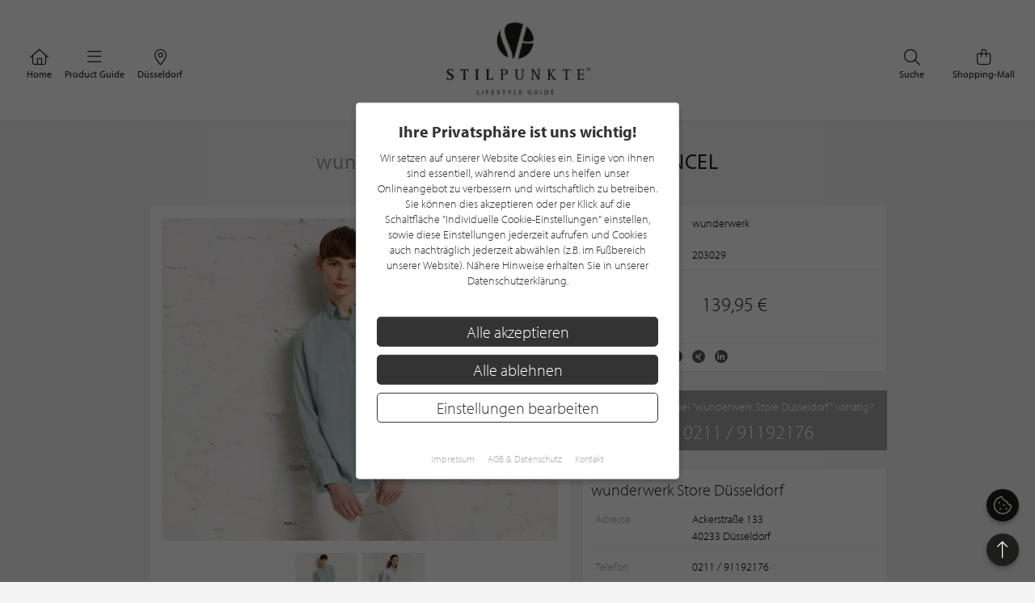

--- FILE ---
content_type: text/html; charset=UTF-8
request_url: https://www.stilpunkte.de/produkt/wunderwerk/contemporary-blouse-tencel/
body_size: 11699
content:
<!DOCTYPE html> <html xmlns="http://www.w3.org/1999/xhtml" xml:lang="de" lang="de"> <head> <meta charset="utf-8"> <meta name="description" content="klassische Hemdbluse aus 100% Lyocell"> <meta content="app-id=701606884" name="apple-itunes-app" /> <meta name="apple-mobile-web-app-capable" content="no"> <meta name="apple-mobile-web-app-title" content="Lifestyle Portal"> <meta name="robots" content="index, follow"> <meta name="viewport" content="width=device-width, initial-scale=1"> <meta name="google-site-verification" content="kmF4V_7wxioyg2ZW_HpOr566QsYMtg4mtAeVU7GuTfE" /> <meta name="facebook-domain-verification" content="imcpk3flo1dx5vem6rc1ivwji1el5k" /> <base href="https://www.stilpunkte.de/"> <title>Contemporary blouse TENCEL | wunderwerk - STILPUNKTE®</title> <link rel="apple-touch-icon" sizes="180x180" href="/resources/favicon/apple-touch-icon.png"> <link rel="icon" type="image/png" sizes="32x32" href="/resources/favicon/favicon-32x32.png"> <link rel="icon" type="image/png" sizes="16x16" href="/resources/favicon/favicon-16x16.png"> <link rel="manifest" href="/resources/favicon/manifest.json"> <link rel="mask-icon" href="/resources/favicon/safari-pinned-tab.svg" color="#000000"> <link rel="shortcut icon" href="/resources/favicon/favicon.ico"> <meta name="msapplication-config" content="/resources/favicon/browserconfig.xml"> <meta name="theme-color" content="#ffffff"> <link rel="canonical" href="https://www.stilpunkte.de/produkt/wunderwerk/contemporary-blouse-tencel/" /> <link rel="stylesheet" href="/resources/styles/tailwind.o.css?v=5.4.8"> <link rel="stylesheet" type="text/css" href="/resources/cache/af914c07049808ff25a331437173a5e5.css" /><link rel="stylesheet" type="text/css" href="/resources/cache/3aca04649b0199e6f06cc31cd18e8f12.css" /> <script src="/resources/scripts/jquery_1.12.4.js"></script> <script src="/resources/scripts/jquery-ui-1.11.1/jquery-ui.js"></script> <script src="/resources/scripts/js.cookie.min.js?v=3.0.0"></script> <script src="/resources/scripts/jquery.bxslider-4.2.1d.js"></script> <script src="/resources/scripts/jquery.printElement.js?v=1.2"></script> <script src="/resources/scripts/jquery.cookiebar.js?v=5.4.8"></script> <script src="/resources/scripts/frontend.js?v=5.4.8"></script> <script src="/resources/scripts/api.js?v=5.4.8"></script> <script src="/resources/scripts/frontend/newsletter.js?v=5.4.8"></script> <script src="/resources/scripts/frontend/ratings.js?v=5.4.8"></script> <script src="/resources/scripts/jquery.bxslider.js?v=5.4.8"></script> <script>
    function init() {
      var pictures_slider = $("#images").bxSlider({
        controls: false,
        auto: false,
        pager: false
      });

      $("#thumbs img").click(function(){
        var slide_index = parseInt($(this).attr("ref"));
        pictures_slider.goToSlide(slide_index);
      });
    }

    $(init);
  </script> <meta property="fb:app_id" content="320113712367559" /> <meta property="og:type" content="website" /> <meta property="og:title" content="wunderwerk Contemporary blouse TENCEL" /> <meta property="og:image" content="/content/files/1676468441_75hAnMlLYBH1TPwrQKri.jpg" /> <meta property="og:description" content="klassische Hemdbluse aus 100% Lyocell" /> <meta property="og:url" content="https://www.stilpunkte.de/produkt/wunderwerk/contemporary-blouse-tencel/"> <meta property="og:site_name" content="STILPUNKTE Lifestyle Guide"> <meta property="og:locale" content="de_DE"> <meta property="og:updated_time" content="2023-02-15T14:41:36+01:00"> <meta property="twitter:card" content="summary_large_image"> <meta property="twitter:site" content="@stilpunkte"> <meta property="twitter:title" content="wunderwerk Contemporary blouse TENCEL"> <meta property="twitter:description" content="klassische Hemdbluse aus 100% Lyocell"> <meta property="twitter:image" content="/content/files/1676468441_75hAnMlLYBH1TPwrQKri.jpg"> <script async defer data-website-id="0cbef534-baf4-455f-8eea-c9359e1150a5" src="https://analytics.nerdchandise.io/script.js"></script> <script src="https://use.typekit.net/lex3zgr.js"></script> <script>try{ Typekit.load({ async: true }); } catch(e){ }</script> <script type="application/ld+json">
		{
			"@context": "https://schema.org/",
			"@type": "WebSite",
			"name": "STILPUNKTE®",
			"url": "https://www.stilpunkte.de/",
			"potentialAction": {
				"@type": "SearchAction",
				"target": "https://www.stilpunkte.de/deutschland/suche/?rk=1&s=true&c=1&k=1&q={search_term_string}",
				"query-input": "required name=search_term_string"
			}
		}
		</script> </head> <body id="stilpunkte"> <div id="fb-root"></div> <script>
		var gmProperty = 'AIzaSyAylItwoIdrXKvP9DAnXp5KRLgVnNBJxdk';
		var gaProperty = 'G-4QKF21R678';
		var fbProperty = '320113712367559';
	</script> <header class="whitebox"> <a href="/" title="STILPUNKTE LIFESTYLE GUIDE">Zurück zur Startseite</a> <nav id="lead_nav"> <div class="choose_city"> <a href="/" class="choose"> <i class="fal fa-home"></i>
						Home
					</a> </div> <div class="choose_city"> <div class="choose overflow-hidden" id="choose_thema"> <i class="fal fa-bars"></i> <span class="elipsis">
															Product Guide
													</span> </div> </div> <div class="choose_city"> <div class="choose overflow-hidden" id="choose_city"> <i class="fal fa-map-marker-alt"></i> <span class="elipsis">Düsseldorf</span> </div> </div> <div class="choose_city search"> <a href="/shops/" class="choose"> <i class="fal fa-shopping-bag"></i>
						Shopping-Mall
					</a> </div> <div class="choose_city search"> <a href="/deutschland/suche/" class="choose"> <i class="fal fa-search"></i>
						Suche
					</a> </div> <div class="clear"></div> </nav> <div class="clear"></div> </header> <div class="city_nav floating" id="city_nav" style="display: none"> <div class="city_nav__inner" id="city_nav_inner"> <div style="height: 15px;"></div> <div id="city1" class="city-headline all-active"> <a title="Deutschland" href="/deutschland/portal/">Deutschland</a> </div> <ul> <li id="city422" > <a title="Aachen" href="/aachen/portal/">Aachen</a> </li> <li id="city1233" > <a title="Augsburg" href="/augsburg/portal/">Augsburg</a> </li> <li id="city323" > <a title="Bergisches Land" href="/bergisches-land/portal/">Bergisches Land</a> </li> <li id="city476" > <a title="Berlin" href="/berlin/portal/">Berlin / Brandenburg</a> </li> <li id="city423" > <a title="Bochum" href="/bochum/portal/">Bochum</a> </li> <li id="city1894" > <a title="Bodensee" href="/bodensee/portal/">Bodensee</a> </li> <li id="city166" > <a title="Bonn" href="/bonn/portal/">Bonn</a> </li> <li id="city730" > <a title="Bremen" href="/bremen/portal/">Bremen / Oldenburg</a> </li> <li id="city3" > <a title="D&uuml;sseldorf" href="/duesseldorf/portal/">D&uuml;sseldorf</a> </li> <li id="city463" > <a title="Dortmund" href="/dortmund/portal/">Dortmund</a> </li> <li id="city1001" > <a title="Dresden" href="/dresden/portal/">Dresden</a> </li> <li id="city1900" > <a title="Eifel" href="/eifel/portal/">Eifel</a> </li> <li id="city254" > <a title="Essen" href="/essen/portal/">Essen</a> </li> <li id="city482" > <a title="Frankfurt am Main" href="/frankfurt/portal/">Frankfurt / Rhein-Main</a> </li> <li id="city459" > <a title="Hamburg" href="/hamburg/portal/">Hamburg</a> </li> <li id="city870" > <a title="Hannover" href="/hannover/portal/">Hannover / Braunschweig</a> </li> <li id="city2" > <a title="K&ouml;ln" href="/koeln/portal/">K&ouml;ln</a> </li> <li id="city715" > <a title="Kiel" href="/kiel/portal/">Kiel / Flensburg</a> </li> <li id="city368" > <a title="Koblenz" href="/koblenz/portal/">Koblenz</a> </li> <li id="city726" > <a title="L&uuml;becker Bucht" href="/luebecker-bucht/portal/">L&uuml;becker Bucht</a> </li> <li id="city725" > <a title="L&uuml;neburger Heide" href="/lueneburger-heide/portal/">L&uuml;neburger Heide</a> </li> <li id="city1206" > <a title="Leipzig" href="/leipzig/portal/">Leipzig</a> </li> <li id="city369" > <a title="M&ouml;nchengladbach" href="/moenchengladbach/portal/">M&ouml;nchengladbach</a> </li> <li id="city483" > <a title="M&uuml;nchen" href="/muenchen/portal/">M&uuml;nchen</a> </li> <li id="city525" > <a title="M&uuml;nster" href="/muenster/portal/">M&uuml;nster / M&uuml;nsterland</a> </li> <li id="city367" > <a title="Niederrhein" href="/niederrhein/portal/">Niederrhein</a> </li> <li id="city923" > <a title="Osnabr&uuml;ck" href="/osnabrueck/portal/">Osnabr&uuml;ck / Ems / Vechte</a> </li> <li id="city1538" > <a title="Ostwestfalen-Lippe" href="/ostwestfalen-lippe/portal/">Ostwestfalen-Lippe</a> </li> <li id="city1681" > <a title="Rhein-Sieg" href="/rhein-sieg/portal/">Rhein-Sieg</a> </li> <li id="city662" > <a title="Ruhrgebiet" href="/ruhrgebiet/portal/">Ruhrgebiet</a> </li> <li id="city905" > <a title="S&uuml;dwestfalen" href="/suedwestfalen/portal/">S&uuml;dwestfalen</a> </li> <li id="city1625" > <a title="Saarland" href="/saarland/portal/">Saarland</a> </li> <li id="city1115" > <a title="Siegerland" href="/siegerland/portal/">Siegerland</a> </li> <li id="city1054" > <a title="Stuttgart" href="/stuttgart/portal/">Stuttgart</a> </li> <li id="city537" > <a title="Sylt" href="/sylt/portal/">Sylt</a> </li> <li id="city775" > <a title="Erfurt" href="/erfurt/portal/">Th&uuml;ringen</a> </li> <li id="city1611" > <a title="Trier / Luxemburg" href="/trier-luxemburg/portal/">Trier / Luxemburg</a> </li> <li id="city366" > <a title="Wuppertal" href="/wuppertal/portal/">Wuppertal</a> </li> </ul> <div id="city1635" class="city-headline"> <a title="Schweiz" href="/schweiz/portal/">Schweiz</a> </div> <ul> <li id="city1650" > <a title="Basel" href="/basel/portal/">Basel</a> </li> <li id="city1636" > <a title="Z&uuml;rich" href="/zuerich/portal/">Z&uuml;rich</a> </li> </ul> <div id="city1830" class="city-headline"> <a title="&Ouml;sterreich" href="/oesterreich/portal/">&Ouml;sterreich</a> </div> <ul> <li id="city1833" > <a title="Salzburg" href="/salzburg/portal/">Salzburg</a> </li> </ul> <div id="city_close">schließen <i class="fal fa-times"></i></div> </div> </div> <div class="thema_nav floating" id="thema_nav" style="display: none"> <div style="margin: auto; width: 920px; position: relative; padding-top: 10px"> <div style="height: 15px;"></div> <div class="choose_headline" id="head2">Stilpunkte-Empfehlungen</div> <div class="choose_headline" id="head1">Entdecken Sie interessante Stilpunkte aus Ihrer Region</div> <div class="clear"></div> <ul> <li><a title="Die STILPUNKTE® Shopping-Mall" href="/shops/">STILPUNKTE® Shopping-Mall</a></li> <li><a title="Die besten Adressen" href="/duesseldorf/themen/">Die besten Adressen</a></li> <li><a title="Angebote & Events" href="/duesseldorf/angebote/uebersicht/1/">Angebote &amp; Events <span>%</span></a></li> <li><a title="Product Guide" href="/duesseldorf/produkte/uebersicht/1/">Product Guide</a></li> <li><a title="Top-Empfehlungen" href="/duesseldorf/toplists/1/">Top-Empfehlungen</a></li> </ul> <ul> <li><a title="Trends & Lifestyle" href="/trends-lifestyle/1/">Trends & Lifestyle</a></li> <li><a title="Experteninterview" href="/experteninterviews/1/">Experteninterview</a></li> <li><a title="Kulinarische Rezepte" href="/rezepte/">Kulinarische Rezepte</a></li> <li><a title="Reiseberichte" href="/reiseberichte/">Reiseberichte</a></li> <li><a title="Hotelempfehlungen" href="/duesseldorf/themen/hotels/">Hotelempfehlungen</a></li> </ul> <ul> <li><a href="/deutschland/themen/auto-mobiles/" title="Auto &amp; Mobiles">Auto &amp; Mobiles</a></li> <li><a href="/deutschland/themen/beratung-dienstleistungen/" title="Beratung &amp; Dienstleistungen">Beratung &amp; Dienstleistungen</a></li> <li><a href="/deutschland/themen/fitness-gesundheit/" title="Fitness &amp; Gesundheit">Fitness &amp; Gesundheit</a></li> <li><a href="/deutschland/themen/kunst-galerien/" title="Kunst &amp; Galerien">Kunst &amp; Galerien</a></li> <li><a href="/deutschland/themen/leben-wohnen/" title="Leben &amp; Wohnen">Leben &amp; Wohnen</a></li> <li><a href="/deutschland/themen/mode-accessoires/" title="Mode &amp; Accessoires">Mode &amp; Accessoires</a></li> </ul><ul> <li><a href="/deutschland/themen/restaurants-bars/" title="Restaurants &amp; Bars">Restaurants &amp; Bars</a></li> <li><a href="/deutschland/themen/schmuck-uhren/" title="Schmuck &amp; Uhren">Schmuck &amp; Uhren</a></li> <li><a href="/deutschland/themen/schoenheit-wohlbefinden/" title="Sch&ouml;nheit &amp; Wohlbefinden">Sch&ouml;nheit &amp; Wohlbefinden</a></li> <li><a href="/deutschland/themen/speisen-genuss/" title="Speisen &amp; Genuss">Speisen &amp; Genuss</a></li> <li><a href="/deutschland/themen/sport-freizeit/" title="Sport &amp; Freizeit">Sport &amp; Freizeit</a></li> <li><a title="Golfclubs" href="/duesseldorf/golfclubs/">Golfclubs</a></li> </ul> <div class="clear" style="height: 20px;"></div> <div class="candidates"> <a href="/stilpunkt-werden/">Noch kein Stilpunkt? <strong>Jetzt bewerben!</strong></a> </div> <div id="thema_close">schließen <i class="fal fa-times"></i></div> </div> </div> <div class="clear"></div> <script type="application/ld+json">{"@context": "http://schema.org","@type": "BreadcrumbList","itemListElement": [[{ "@type":"ListItem","position":1,"item":{ "@id":"https://www.stilpunkte.de/","name":"Deutschland" } }],[{ "@type":"ListItem","position":2,"item":{ "@id":"https://www.stilpunkte.de/duesseldorf/portal/","name":"Düsseldorf" } }],[{ "@type":"ListItem","position":3,"item":{ "@id":"https://www.stilpunkte.de/duesseldorf/produkte/","name":"Product Guide" } }],[{ "@type":"ListItem","position":4,"item":{ "@id":"https://www.stilpunkte.de/duesseldorf/marken/wunderwerk/","name":"wunderwerk" } }],[{ "@type":"ListItem","position":5,"item":{ "@id":"https://www.stilpunkte.de/produkte/wunderwerk/contemporary-blouse-tencel/","name":"Contemporary blouse TENCEL" } }]]}</script> <div class="outer2"> <h1><em>wunderwerk</em> Contemporary blouse TENCEL</h1> <section class="content-half"> <div id="image" class="box-3-2"> <div class="images_outer"> <ul id="images"> <li><img src="/content/files/1676468441_75hAnMlLYBH1TPwrQKri.jpg" alt="wunderwerk - Contemporary blouse TENCEL" width="490px"></li> <li><img src="/content/files/1676468447_GtVdka4DNOQCstaDjkjr.jpg" alt="wunderwerk - Contemporary blouse TENCEL" width="490px"></li> </ul> </div> <div class="thumbs_outer"> <ul id="thumbs"> <li><img src="/content/files/1676468441_QOcy0DnTfFdRIcyl45fb.jpg" alt="wunderwerk - Contemporary blouse TENCEL Thumbnail" ref="0"></li> <li><img src="/content/files/1676468447_CqOkTjebBgSCNKAjMddW.jpg" alt="wunderwerk - Contemporary blouse TENCEL Thumbnail" ref="1"></li> </ul> </div> </div> <div class="box-3-2 product-description"> <h2>Produktinformationen zu "Contemporary blouse TENCEL"</h2> <p>Die gro&szlig;z&uuml;gig geschnittene Hemdbluse unterstreicht perfekt den urbanen Look echter Trendsetter und l&auml;sst sich l&auml;ssig zu Skinny-Jeans oder elegant feminin zu R&ouml;cken kombinieren. Der Blusen-Klassiker mit Knopfleiste und 2-Knopf-Manschetten wurde aus 100% biologisch abbaubarem&nbsp;TENCEL&trade;&nbsp;gefertigt und schmiegt sich angenehm weich an den K&ouml;rper an.</p> <ul> <li>100% Lyocell (TENCEL&trade;)</li> <li>TENCEL&trade; is a trademark of Lenzing AG</li> <li>Unser wunderwerk premium-TENCEL&trade; verzichtet im Herstellungsprozess komplett auf die Chemikalien Chlor und Formaldehyd. Im Gegensatz zu &bdquo;gew&ouml;hnlichem&ldquo; Lyocell ist es nochmal feiner und weicher auf der Haut.</li> <li>GOTS zugelassene Perlmutt-Kn&ouml;pfe</li> <li>Made in Polen</li> </ul> <div class="print">
          &nbsp;
         </div> <div class="share"> <span class="title">Teilen</span> <span class="icons"> <i class="fab fa-facebook-f" alt="Auf Facebook teilen" title="Auf Facebook teilen" sharer-url="https://www.stilpunkte.de/produkt/wunderwerk/contemporary-blouse-tencel/" sharer-title="wunderwerk Contemporary blouse TENCEL" sharer-media="https://www.stilpunkte.de/produkt/wunderwerk/contemporary-blouse-tencel//content/files/1676468441_75hAnMlLYBH1TPwrQKri.jpg" sharer-description="klassische+Hemdbluse+aus+100%25+Lyocell" sharer-api="facebook" sharer-id="0"></i> <i class="fab fa-x-twitter" alt="Auf Twitter teilen" title="Auf Twitter teilen" sharer-url="https://twitter.com/intent/tweet?url=https%3A%2F%2Fwww.stilpunkte.de%2Fprodukt%2Fwunderwerk%2Fcontemporary-blouse-tencel%2F&text=wunderwerk+Contemporary+blouse+TENCEL+%7C+STILPUNKTE+LIFESTYLE+GUIDE" sharer-width="600" sharer-height="300" sharer-api="twitter" sharer-id="0"></i> <i class="fab fa-pinterest-p" alt="Auf Pinterest teilen" title="Auf Pinterest teilen" sharer-url="https://pinterest.com/pin/create/button/?url=https%3A%2F%2Fwww.stilpunkte.de%2Fprodukt%2Fwunderwerk%2Fcontemporary-blouse-tencel%2F&media=https%3A%2F%2Fwww.stilpunkte.de%2Fprodukt%2Fwunderwerk%2Fcontemporary-blouse-tencel%2F%2Fcontent%2Ffiles%2F1676468441_75hAnMlLYBH1TPwrQKri.jpg&description=wunderwerk+Contemporary+blouse+TENCEL%0A%0Aklassische+Hemdbluse+aus+100%25+Lyocell%0A%0ASTILPUNKTE+LIFESTYLE+GUIDE" sharer-width="600" sharer-height="300" sharer-api="pinterest" sharer-id="0"></i> <i class="fab fa-xing" alt="Auf Xing teilen" title="Auf Xing teilen" sharer-url="https://www.xing-share.com/app/user?op=share;sc_p=xing-share;url=https%3A%2F%2Fwww.stilpunkte.de%2Fprodukt%2Fwunderwerk%2Fcontemporary-blouse-tencel%2F" sharer-width="600" sharer-height="300" sharer-api="xing" sharer-id="0"></i> <i class="fab fa-linkedin-in" alt="Auf LinkedIn teilen" title="Auf LinkedIn teilen" sharer-url="https://www.linkedin.com/shareArticle?mini=true&url=https%3A%2F%2Fwww.stilpunkte.de%2Fprodukt%2Fwunderwerk%2Fcontemporary-blouse-tencel%2F&title=wunderwerk+Contemporary+blouse+TENCEL&source=STILPUNKTE" sharer-width="600" sharer-height="300" sharer-api="linkedin" sharer-id="0"></i> </span> </div> </div> </section> <section class="context"> <section id="info" class="box-3-1"> <ul> <li><em>Hersteller</em> <span>wunderwerk</span></li> <li><em>Artikel-Nr.</em> <span>203029</span></li> </ul> <div class="line"></div> <div class="price"> <div class="price">139,95 €</div> </div> <div class="line"></div> <div class="clear" style="height: 16px;"></div> <div class="share"> <span class="title">Teilen</span> <span class="icons"> <i class="fab fa-facebook-f" alt="Auf Facebook teilen" title="Auf Facebook teilen" sharer-url="https://www.stilpunkte.de/produkt/wunderwerk/contemporary-blouse-tencel/" sharer-title="wunderwerk Contemporary blouse TENCEL" sharer-media="https://www.stilpunkte.de/produkt/wunderwerk/contemporary-blouse-tencel//content/files/1676468441_75hAnMlLYBH1TPwrQKri.jpg" sharer-description="klassische+Hemdbluse+aus+100%25+Lyocell" sharer-api="facebook" sharer-id="0"></i> <i class="fab fa-x-twitter" alt="Auf Twitter teilen" title="Auf Twitter teilen" sharer-url="https://twitter.com/intent/tweet?url=https%3A%2F%2Fwww.stilpunkte.de%2Fprodukt%2Fwunderwerk%2Fcontemporary-blouse-tencel%2F&text=wunderwerk+Contemporary+blouse+TENCEL+%7C+STILPUNKTE+LIFESTYLE+GUIDE" sharer-width="600" sharer-height="300" sharer-api="twitter" sharer-id="0"></i> <i class="fab fa-pinterest-p" alt="Auf Pinterest teilen" title="Auf Pinterest teilen" sharer-url="https://pinterest.com/pin/create/button/?url=https%3A%2F%2Fwww.stilpunkte.de%2Fprodukt%2Fwunderwerk%2Fcontemporary-blouse-tencel%2F&media=https%3A%2F%2Fwww.stilpunkte.de%2Fprodukt%2Fwunderwerk%2Fcontemporary-blouse-tencel%2F%2Fcontent%2Ffiles%2F1676468441_75hAnMlLYBH1TPwrQKri.jpg&description=wunderwerk+Contemporary+blouse+TENCEL%0A%0Aklassische+Hemdbluse+aus+100%25+Lyocell%0A%0ASTILPUNKTE+LIFESTYLE+GUIDE" sharer-width="600" sharer-height="300" sharer-api="pinterest" sharer-id="0"></i> <i class="fab fa-xing" alt="Auf Xing teilen" title="Auf Xing teilen" sharer-url="https://www.xing-share.com/app/user?op=share;sc_p=xing-share;url=https%3A%2F%2Fwww.stilpunkte.de%2Fprodukt%2Fwunderwerk%2Fcontemporary-blouse-tencel%2F" sharer-width="600" sharer-height="300" sharer-api="xing" sharer-id="0"></i> <i class="fab fa-linkedin-in" alt="Auf LinkedIn teilen" title="Auf LinkedIn teilen" sharer-url="https://www.linkedin.com/shareArticle?mini=true&url=https%3A%2F%2Fwww.stilpunkte.de%2Fprodukt%2Fwunderwerk%2Fcontemporary-blouse-tencel%2F&title=wunderwerk+Contemporary+blouse+TENCEL&source=STILPUNKTE" sharer-width="600" sharer-height="300" sharer-api="linkedin" sharer-id="0"></i> </span> </div> </section> <section id="phone" class="box-3-1"> <div>Ist dieses Produkt bei "wunderwerk Store D&uuml;sseldorf" vorrätig?</div> <div id="phone_number">0211 / 91192176</div> </section> <section id="partner" class="box-3-1 clearfix"> <h3>wunderwerk Store D&uuml;sseldorf</h3> <ul> <li> <em style="vertical-align: top">Adresse</em> <span>Ackerstra&szlig;e 133<br>40233 D&uuml;sseldorf</span> </li> </ul> <div class="line"></div> <ul> <li><em>Telefon</em> <span>0211 / 91192176</span></li> </ul> <div class="line"></div> <ul class="opening-hours"> <li> <em style="vertical-align: top">Öffnungszeiten</em> <span> <div class="opening1">Mo-Fr<br /> <br />
Sa</div> <div class="opening2">11.00-14.30 Uhr und <br />
15.00-18.00 Uhr<br />
10.00-18.00 Uhr</div> </span> </li> </ul> </section> <a href="/duesseldorf/eintraege/wunderwerk-store-duesseldorf/" class="tpl_button_white"> <i class="far fa-building"></i> <span>mehr Informationen über <br>wunderwerk Store D&uuml;sseldorf</span> <i class="far fa-angle-right"></i> </a> <a href="https://www.wunderwerk.com/women/blusen/contemporary-blouse-tencel/a-459" class="tpl_button_white green" target="_blank"> <i class="far fa-shopping-bag"></i> <span>Produkt im Online-Shop ansehen</span> <i class="far fa-angle-right"></i> </a> </section> <div class="clear"></div> </div> <main class="startpage"> <section class="container"> <div class="product_list"> <h2 class="greyheadline">Ähnliche Produkte</h2> <div class="row product_list center clearfix" id="products"> <article class="box-3 col-xl-3 col-lg-3 col-md-6 col-sm-6 col-xs-6 product-box"> <a href="/produkt/wunderwerk/tencel-square-blouse-1-2/" class="col-inner" aria-label="Produktdetails"> <div class="image"> <img class="background-image" src="/content/files/1676468161_h43gyf7SZ1OgxyM0HZi7.jpg" loading="lazy" alt="wunderwerk TENCEL square blouse 1/2"> </div> <div class="info"> <h3>wunderwerk<br><em>TENCEL square blouse 1/2</em></h3> <div>
													129,95 €&nbsp;
											</div> </div> </a> </article> <article class="box-3 col-xl-3 col-lg-3 col-md-6 col-sm-6 col-xs-6 product-box"> <a href="/produkt/wunderwerk/josy-high-flex/" class="col-inner" aria-label="Produktdetails"> <div class="image"> <img class="background-image" src="/content/files/1676469010_uClCrcXy4yvVQjUYIcKT.jpg" loading="lazy" alt="wunderwerk Josy high flex"> </div> <div class="info"> <h3>wunderwerk<br><em>Josy high flex</em></h3> <div>
													139,95 €&nbsp;
											</div> </div> </a> </article> <article class="box-3 col-xl-3 col-lg-3 col-md-6 col-sm-6 col-xs-6 product-box"> <a href="/produkt/wunderwerk/metro-core-crew-tee-1-2/" class="col-inner" aria-label="Produktdetails"> <div class="image"> <img class="background-image" src="/content/files/1676468774_ITEyu1cNo8JpuO88DOdJ.jpg" loading="lazy" alt="wunderwerk Metro core crew tee 1/2"> </div> <div class="info"> <h3>wunderwerk<br><em>Metro core crew tee 1/2</em></h3> <div>
													49,95 €&nbsp;
											</div> </div> </a> </article> <article class="box-3 col-xl-3 col-lg-3 col-md-6 col-sm-6 col-xs-6 product-box"> <a href="/produkt/wunderwerk/tencel-turtleneck-blouse/" class="col-inner" aria-label="Produktdetails"> <div class="image"> <img class="background-image" src="/content/files/1676468720_HI3ooojr9mPMQZ40rAPe.jpg" loading="lazy" alt="wunderwerk TENCEL turtleneck blouse"> </div> <div class="info"> <h3>wunderwerk<br><em>TENCEL turtleneck blouse</em></h3> <div>
													139,95 €&nbsp;
											</div> </div> </a> </article> <article class="box-3 col-xl-3 col-lg-3 col-md-6 col-sm-6 col-xs-6 product-box"> <a href="/produkt/wunderwerk/pantskirt-tencel/" class="col-inner" aria-label="Produktdetails"> <div class="image"> <img class="background-image" src="/content/files/1676469056_tTEcgVLZgw5XzIDVCNmU.jpg" loading="lazy" alt="wunderwerk Pantskirt TENCEL"> </div> <div class="info"> <h3>wunderwerk<br><em>Pantskirt TENCEL</em></h3> <div>
													139,95 €&nbsp;
											</div> </div> </a> </article> <article class="box-3 col-xl-3 col-lg-3 col-md-6 col-sm-6 col-xs-6 product-box"> <a href="/produkt/wunderwerk/abby-s100/" class="col-inner" aria-label="Produktdetails"> <div class="image"> <img class="background-image" src="/content/files/1676469189_ggmIRYDEsdoITX1LepKL.jpg" loading="lazy" alt="wunderwerk Abby S100"> </div> <div class="info"> <h3>wunderwerk<br><em>Abby S100</em></h3> <div>
													189,95 €&nbsp;
											</div> </div> </a> </article> <article class="box-3 col-xl-3 col-lg-3 col-md-6 col-sm-6 col-xs-6 product-box"> <a href="/produkt/wunderwerk/metro-double-line-blazer-s100/" class="col-inner" aria-label="Produktdetails"> <div class="image"> <img class="background-image" src="/content/files/1676468954_8jg6HiECdrnSFFuCnH4n.jpg" loading="lazy" alt="wunderwerk Metro double line blazer S100"> </div> <div class="info"> <h3>wunderwerk<br><em>Metro double line blazer S100</em></h3> <div>
													299,95 €&nbsp;
											</div> </div> </a> </article> <article class="box-3 col-xl-3 col-lg-3 col-md-6 col-sm-6 col-xs-6 product-box"> <a href="/produkt/miss-green/sommerkleid-mit-printmuster/" class="col-inner" aria-label="Produktdetails"> <div class="image"> <img class="background-image" src="/content/files/1495617044_3rTqRE69E2RWAO3wtVLv.jpg" loading="lazy" alt="Miss Green Sommerkleid mit Printmuster"> </div> <div class="info"> <h3>Miss Green<br><em>Sommerkleid mit Printmuster</em></h3> <div>
													99,90 €&nbsp;
											</div> </div> </a> </article> <article class="box-3 col-xl-3 col-lg-3 col-md-6 col-sm-6 col-xs-6 product-box"> <a href="/produkt/tatata/50er/" class="col-inner" aria-label="Produktdetails"> <div class="image"> <img class="background-image" src="/content/files/1461673282_dBvOwDtkThdu6xC7ZgKV.jpg" loading="lazy" alt="tatata 50er"> </div> <div class="info"> <h3>tatata<br><em>50er</em></h3> <div>
													189,00 €&nbsp;
											</div> </div> </a> </article> <article class="box-3 col-xl-3 col-lg-3 col-md-6 col-sm-6 col-xs-6 product-box"> <a href="/produkt/werkstatt-fur-angepasste-arbeit/no2-tisch-l-und-s/" class="col-inner" aria-label="Produktdetails"> <div class="image"> <img class="background-image" src="/content/files/1460020252_4ImjvETMMzzKGfiZvuV2.jpg" loading="lazy" alt="Werkstatt für angepasste Arbeit No.2 Tisch! L und S"> </div> <div class="info"> <h3>Werkstatt für angepasste Arbeit<br><em>No.2 Tisch! L und S</em></h3> <div>
													179,00 €&nbsp;
											</div> </div> </a> </article> <article class="box-3 col-xl-3 col-lg-3 col-md-6 col-sm-6 col-xs-6 product-box"> <a href="/produkt/wunderwerk/blazer-shetland-style-male/" class="col-inner" aria-label="Produktdetails"> <div class="image"> <img class="background-image" src="/content/files/1676469910_BpNBAYq06TRUeydNAY64.jpg" loading="lazy" alt="wunderwerk Blazer shetland style male"> </div> <div class="info"> <h3>wunderwerk<br><em>Blazer shetland style male</em></h3> <div>
													329,95 €&nbsp;
											</div> </div> </a> </article> <article class="box-3 col-xl-3 col-lg-3 col-md-6 col-sm-6 col-xs-6 product-box"> <a href="/produkt/wunderwerk/metro-blazer-male/" class="col-inner" aria-label="Produktdetails"> <div class="image"> <img class="background-image" src="/content/files/1676469789_eyRERVEHBnLK6VYjWyAf.jpg" loading="lazy" alt="wunderwerk Metro blazer male"> </div> <div class="info"> <h3>wunderwerk<br><em>Metro blazer male</em></h3> <div>
													329,95 €&nbsp;
											</div> </div> </a> </article> <div class="clear"></div> </div> <a class="more" href="/duesseldorf/produkte/related/wunderwerk/contemporary-blouse-tencel/"> <span>mehr ähnliche Produkte anzeigen</span> <i class="fal fa-chevron-right"></i> </a> </div> <div class="product_list"> <h2 class="greyheadline">Weitere Produkte von "wunderwerk"</h2> <div class="row product_list center clearfix" id="products"> <article class="box-3 col-xl-3 col-lg-3 col-md-6 col-sm-6 col-xs-6 product-box"> <a href="/produkt/wunderwerk/abby-s100-2/" class="col-inner" aria-label="Produktdetails"> <div class="image"> <img class="background-image" src="/content/files/1676471073_jdoDA98BQ5nyEnCatEoM.jpg" loading="lazy" alt="wunderwerk Abby S100"> </div> <div class="info"> <h3>wunderwerk<br><em>Abby S100</em></h3> <div>
													189,95 €&nbsp;
											</div> </div> </a> </article> <article class="box-3 col-xl-3 col-lg-3 col-md-6 col-sm-6 col-xs-6 product-box"> <a href="/produkt/wunderwerk/blazer-shetland-style-male-2/" class="col-inner" aria-label="Produktdetails"> <div class="image"> <img class="background-image" src="/content/files/1676471752_INJDkedKH8Z68DphO6b6.jpg" loading="lazy" alt="wunderwerk Blazer shetland style male"> </div> <div class="info"> <h3>wunderwerk<br><em>Blazer shetland style male</em></h3> <div>
													329,95 €&nbsp;
											</div> </div> </a> </article> <article class="box-3 col-xl-3 col-lg-3 col-md-6 col-sm-6 col-xs-6 product-box"> <a href="/produkt/wunderwerk/compact-sweat-crewneck-male/" class="col-inner" aria-label="Produktdetails"> <div class="image"> <img class="background-image" src="/content/files/1676469662_e4F62LADnaZUPu1AZKZQ.jpg" loading="lazy" alt="wunderwerk Compact sweat crewneck male"> </div> <div class="info"> <h3>wunderwerk<br><em>Compact sweat crewneck male</em></h3> <div>
													99,95 €&nbsp;
											</div> </div> </a> </article> <article class="box-3 col-xl-3 col-lg-3 col-md-6 col-sm-6 col-xs-6 product-box"> <a href="/produkt/wunderwerk/compact-sweat-crewneck-male-2/" class="col-inner" aria-label="Produktdetails"> <div class="image"> <img class="background-image" src="/content/files/1676471331_jmS6QscJR3FCYOruuHKh.jpg" loading="lazy" alt="wunderwerk Compact sweat crewneck male"> </div> <div class="info"> <h3>wunderwerk<br><em>Compact sweat crewneck male</em></h3> <div>
													99,95 €&nbsp;
											</div> </div> </a> </article> <article class="box-3 col-xl-3 col-lg-3 col-md-6 col-sm-6 col-xs-6 product-box"> <a href="/produkt/wunderwerk/contemporary-blouse-tencel-2/" class="col-inner" aria-label="Produktdetails"> <div class="image"> <img class="background-image" src="/content/files/1676470605_VYM2o5KY8uMSPw3CVhGA.jpg" loading="lazy" alt="wunderwerk Contemporary blouse TENCEL"> </div> <div class="info"> <h3>wunderwerk<br><em>Contemporary blouse TENCEL</em></h3> <div>
													139,95 €&nbsp;
											</div> </div> </a> </article> <article class="box-3 col-xl-3 col-lg-3 col-md-6 col-sm-6 col-xs-6 product-box"> <a href="/produkt/wunderwerk/core-crewknit-male/" class="col-inner" aria-label="Produktdetails"> <div class="image"> <img class="background-image" src="/content/files/1676471506_NOVSnr5QYhmyzCriCAI3.jpg" loading="lazy" alt="wunderwerk Core crewknit male"> </div> <div class="info"> <h3>wunderwerk<br><em>Core crewknit male</em></h3> <div>
													129,95 €&nbsp;
											</div> </div> </a> </article> <article class="box-3 col-xl-3 col-lg-3 col-md-6 col-sm-6 col-xs-6 product-box"> <a href="/produkt/wunderwerk/jim-slim-chino-2/" class="col-inner" aria-label="Produktdetails"> <div class="image"> <img class="background-image" src="/content/files/1676471797_OYjd71M1NUBFD80BV29I.jpg" loading="lazy" alt="wunderwerk Jim slim chino"> </div> <div class="info"> <h3>wunderwerk<br><em>Jim slim chino</em></h3> <div>
													139,95 €&nbsp;
											</div> </div> </a> </article> <article class="box-3 col-xl-3 col-lg-3 col-md-6 col-sm-6 col-xs-6 product-box"> <a href="/produkt/wunderwerk/jim-slim-chino/" class="col-inner" aria-label="Produktdetails"> <div class="image"> <img class="background-image" src="/content/files/1676469942_Vy5EbMij3neuavMZNiw1.jpg" loading="lazy" alt="wunderwerk Jim slim chino"> </div> <div class="info"> <h3>wunderwerk<br><em>Jim slim chino</em></h3> <div>
													139,95 €&nbsp;
											</div> </div> </a> </article> <article class="box-3 col-xl-3 col-lg-3 col-md-6 col-sm-6 col-xs-6 product-box"> <a href="/produkt/wunderwerk/josy-high-flex-2/" class="col-inner" aria-label="Produktdetails"> <div class="image"> <img class="background-image" src="/content/files/1676470917_S4iTntWDbObULdTpguGe.jpg" loading="lazy" alt="wunderwerk Josy high flex"> </div> <div class="info"> <h3>wunderwerk<br><em>Josy high flex</em></h3> <div>
													129,95 €&nbsp;
											</div> </div> </a> </article> <article class="box-3 col-xl-3 col-lg-3 col-md-6 col-sm-6 col-xs-6 product-box"> <a href="/produkt/wunderwerk/metro-blazer-male-2/" class="col-inner" aria-label="Produktdetails"> <div class="image"> <img class="background-image" src="/content/files/1676471631_KzRjOgp45zUIfh5ysQfW.jpg" loading="lazy" alt="wunderwerk Metro blazer male"> </div> <div class="info"> <h3>wunderwerk<br><em>Metro blazer male</em></h3> <div>
													329,95 €&nbsp;
											</div> </div> </a> </article> <article class="box-3 col-xl-3 col-lg-3 col-md-6 col-sm-6 col-xs-6 product-box"> <a href="/produkt/wunderwerk/metro-core-crew-tee-1-2-2/" class="col-inner" aria-label="Produktdetails"> <div class="image"> <img class="background-image" src="/content/files/1676470747_7r45TpoDdZM5GmfYZCiA.jpg" loading="lazy" alt="wunderwerk Metro core crew tee 1/2"> </div> <div class="info"> <h3>wunderwerk<br><em>Metro core crew tee 1/2</em></h3> <div>
													49,95 €&nbsp;
											</div> </div> </a> </article> <article class="box-3 col-xl-3 col-lg-3 col-md-6 col-sm-6 col-xs-6 product-box"> <a href="/produkt/wunderwerk/metro-core-tee/" class="col-inner" aria-label="Produktdetails"> <div class="image"> <img class="background-image" src="/content/files/1676469507_A27EPxROXBpS7vw1zza9.jpg" loading="lazy" alt="wunderwerk Metro core tee"> </div> <div class="info"> <h3>wunderwerk<br><em>Metro core tee</em></h3> <div>
													49,95 €&nbsp;
											</div> </div> </a> </article> <div class="clear"></div> </div> </div> <a class="more" href="/duesseldorf/marken/wunderwerk/"> <span>mehr Produkte von wunderwerk</span> <i class="fal fa-chevron-right"></i> </a> <div class="product_list"> <h2 class="greyheadline">Weitere Produkte von "wunderwerk Store D&uuml;sseldorf"</h2> <div class="row product_list center clearfix" id="products"> <article class="box-3 col-xl-3 col-lg-3 col-md-6 col-sm-6 col-xs-6 product-box"> <a href="/produkt/wunderwerk/metro-shirt-slim-male/" class="col-inner" aria-label="Produktdetails"> <div class="image"> <img class="background-image" src="/content/files/1676469443_j7wE6KVuzjrXMd4PzARp.jpg" loading="lazy" alt="wunderwerk Metro shirt slim male"> </div> <div class="info"> <h3>wunderwerk<br><em>Metro shirt slim male</em></h3> <div>
													99,95 €&nbsp;
											</div> </div> </a> </article> <article class="box-3 col-xl-3 col-lg-3 col-md-6 col-sm-6 col-xs-6 product-box"> <a href="/produkt/wunderwerk/steve-slim-high-flex/" class="col-inner" aria-label="Produktdetails"> <div class="image"> <img class="background-image" src="/content/files/1676469987_mrCsdgwvy4NmG5714WxQ.jpg" loading="lazy" alt="wunderwerk Steve slim high flex"> </div> <div class="info"> <h3>wunderwerk<br><em>Steve slim high flex</em></h3> <div>
													129,95 €&nbsp;
											</div> </div> </a> </article> <div class="clear"></div> </div> </div> </section> </main> <div class="container"> <div class="h2 greyheadline">Unsere Stilpunkte Themen</div> <section class="portal-topic-button-outer"> <div class="portal_topic_button portal_topic_button_6"> <article class="box-2"> <div class="h3"> <a href="/duesseldorf/themen/">Die besten Adressen</a> </div> </article> <article class="box-2"> <div class="h3"> <a href="/shops/">Shopping-Mall</a> </div> </article> <article class="box-2"> <div class="h3"> <a href="/duesseldorf/angebote/">Angebote & Events</a> </div> </article> <article class="box-2"> <div class="h3"> <a href="/duesseldorf/produkte/">Product Guide</a> </div> </article> <article class="box-2"> <div class="h3"> <a href="/trends-lifestyle/1/">Trends & Lifestyle</a> </div> </article> <article class="box-2"> <div class="h3"> <a href="/rezepte/">Kulinarische Rezepte</a> </div> </article> <article class="box-2"> <div class="h3"> <a href="/reiseberichte/">Reiseberichte</a> </div> </article> <article class="box-2"> <div class="h3"> <a href="/duesseldorf/themen/hotels/1/">Hotelempfehlungen</a> </div> </article> </div> </section> <div class="space clear">&nbsp;</div> <div class="space clear">&nbsp;</div> </div> <div class="popup-background" style="display: none;"></div> <div class="popup popup-newsletter newsletter-ajax-form" style="display: none;"> <div class="row"> <div class="col col-left col-md-6"> <div class="h3">
				Jetzt zum Newsletter anmelden und von aktuellen Angeboten profitieren!			</div> <form action="/ajax/newsletter/" method="post"> <fieldset> <div class="field field-grid-item"> <div class="field-content"> <input type="text" id="email" name="email" value="" class="" aria-label="Ihre E-Mail Adresse" placeholder="Ihre E-Mail Adresse" /> </div> </div> <div class="field field-grid-item"> <label class="hc" for="ccellphone">Phone number<span class="label-required"> (Pflichtfeld)</span></label> <div class="field-content"> <input type="text" id="ccellphone" name="ccellphone" value="" class="hc" aria-label="Phone number" /> </div> </div> <div class="field field-grid-item"> <label class="hc" for="sstreet">Street<span class="label-required"> (Pflichtfeld)</span></label> <div class="field-content"> <input type="text" id="sstreet" name="sstreet" value="" class="hc" aria-label="Street" /> </div> </div> <input type="hidden" name="campaign" id="campaign" value="stoerer" /> <p>Mit der Anmeldung an unserem Newsletter stimmen Sie unseren<br /> <a href="/datenschutz/">Datenschutzbestimmungen</a> zu. Eine <a href="/newsletter-abmelden/">Abmeldung</a> ist jederzeit m&ouml;glich.</p> <button type="submit"> <span>Anmelden</span> <i class="fal fa-chevron-right" style="margin-right: 0"></i> </button> </fieldset> </form> </div> <div class="col col-right col-md-6" style="background-image: url(https://stilpunkte.s3.eu-central-1.amazonaws.com/news_pictures/707/1618918648_7eWA5Tg6dJ3U3rVLG4IV.patek1)"> <i class="popup-close fal fa-times-circle"></i> </div> </div> </div> <footer> <div class="container text-center clearfix"> <div class="flex row" style="display: flex;justify-content: center;align-items: center;width:100%;max-width:100%;"> <div class="col col-xl-6 col-lg-6 col-md-6 col-sm-6 col-xs-6 newsletter-form newsletter-ajax-form"> <h3>Newsletter</h3> <p>Bleiben Sie immer UP TO DATE! Melden Sie sich jetzt für unseren STILPUNKTE®-Newsletter an und profitieren Sie von exklusiven <strong>Neuigkeiten, Trends</strong> und <strong>Angeboten </strong></p> <p>Mit der Anmeldung für unseren Newsletter stimmen Sie unseren <a href="/datenschutz/" target="_blank" rel="noopener">Datenschutzbestimmungen</a> zu. Eine <a href="/newsletter-abmelden/" target="_blank" rel="noopener">Abmeldung</a> ist jederzeit möglich.</p> <form action="/ajax/newsletter/" method="post"> <fieldset> <legend>Newsletter Anmeldung</legend> <div class="flex"> <div class="field field-grid-item"> <div class="field-content"> <input type="text" id="email" name="email" value="" class="" aria-label="Ihre E-Mail Adresse" placeholder="Ihre E-Mail Adresse" /> </div> </div> <div class="field field-grid-item"> <label class="hc" for="ccellphone">Phone number<span class="label-required"> (Pflichtfeld)</span></label> <div class="field-content"> <input type="text" id="ccellphone" name="ccellphone" value="" class="hc" aria-label="Phone number" /> </div> </div> <div class="field field-grid-item"> <label class="hc" for="sstreet">Street<span class="label-required"> (Pflichtfeld)</span></label> <div class="field-content"> <input type="text" id="sstreet" name="sstreet" value="" class="hc" aria-label="Street" /> </div> </div> <input type="hidden" name="campaign" id="campaign" value="footer" /> <div> <button type="submit" class="button"> <span>Anmelden</span> <i class="fal fa-chevron-right" style="margin-right: 0"></i> </button> </div> </div> </fieldset> </form> </div> <div class="col col-xl-6 col-lg-6 col-md-6 col-sm-6 col-xs-6"> <img loading="lazy" src="/content/manual/footer-newsletter-4.png" width="1280" height="738" alt="STILPUNKTE Newsletter" style="display: block; width: 100%; height: auto;" /> </div> </div> </div> <div class="content-dark"> <div class="container flex clearfix"> <div class="clearfix col col-xl-6 col-lg-6 col-md-6 col-sm-6 col-xs-6" id="footer-1"> <a href="/stilpunkt-werden/"> <img loading="lazy" src="/content/manual/footer-stilpunkt.png" alt="Noch kein STILPUNKTE-Partner? Jetzt bewerben!" width="151" height="151" style="width: auto;" /> <div class="h5">Bewerben Sie sich für eine<br>gratis Mitgliedschaft bei STILPUNKTE&reg;!</div> <div class="button">Jetzt gratis bewerben</div> </a> </div> <div class="clearfix col col-xl-6 col-lg-6 col-md-6 col-sm-6 col-xs-6" id="footer-2"> <a href="/stilpunkt-werden/"> <img loading="lazy" src="/content/manual/SP_Auszeichnungen_Mockup_Aug26.png" alt="Auszeichnungen - Jetzt bewerben!" width="880" height="645" style="width: auto; height: 290px;" /> </a> </div> </div> </div> <div class="content-light"> <div class="container clearfix row-1"> <div class="col-3-4"> <div class="col-regions"> <div class="h3">Regionen</div> <ul> <li> <a aria-title="Deutschland" href="/deutschland/portal/">Deutschland</a> </li> <li id="city422" > <a aria-title="Aachen" href="/aachen/portal/">Aachen</a> </li> <li id="city1233" > <a aria-title="Augsburg" href="/augsburg/portal/">Augsburg</a> </li> <li id="city323" > <a aria-title="Bergisches Land" href="/bergisches-land/portal/">Bergisches Land</a> </li> <li id="city476" > <a aria-title="Berlin" href="/berlin/portal/">Berlin / Brandenburg</a> </li> <li id="city423" > <a aria-title="Bochum" href="/bochum/portal/">Bochum</a> </li> <li id="city1894" > <a aria-title="Bodensee" href="/bodensee/portal/">Bodensee</a> </li> <li id="city166" > <a aria-title="Bonn" href="/bonn/portal/">Bonn</a> </li> <li id="city730" > <a aria-title="Bremen" href="/bremen/portal/">Bremen / Oldenburg</a> </li> <li id="city3" > <a aria-title="D&uuml;sseldorf" href="/duesseldorf/portal/">D&uuml;sseldorf</a> </li> <li id="city463" > <a aria-title="Dortmund" href="/dortmund/portal/">Dortmund</a> </li> <li id="city1001" > <a aria-title="Dresden" href="/dresden/portal/">Dresden</a> </li> <li id="city1900" > <a aria-title="Eifel" href="/eifel/portal/">Eifel</a> </li> <li id="city254" > <a aria-title="Essen" href="/essen/portal/">Essen</a> </li> <li id="city482" > <a aria-title="Frankfurt am Main" href="/frankfurt/portal/">Frankfurt / Rhein-Main</a> </li> <li id="city459" > <a aria-title="Hamburg" href="/hamburg/portal/">Hamburg</a> </li> <li id="city870" > <a aria-title="Hannover" href="/hannover/portal/">Hannover / Braunschweig</a> </li> <li id="city2" > <a aria-title="K&ouml;ln" href="/koeln/portal/">K&ouml;ln</a> </li> <li id="city715" > <a aria-title="Kiel" href="/kiel/portal/">Kiel / Flensburg</a> </li> <li id="city368" > <a aria-title="Koblenz" href="/koblenz/portal/">Koblenz</a> </li> <li id="city726" > <a aria-title="L&uuml;becker Bucht" href="/luebecker-bucht/portal/">L&uuml;becker Bucht</a> </li> <li id="city725" > <a aria-title="L&uuml;neburger Heide" href="/lueneburger-heide/portal/">L&uuml;neburger Heide</a> </li> <li id="city1206" > <a aria-title="Leipzig" href="/leipzig/portal/">Leipzig</a> </li> <li id="city369" > <a aria-title="M&ouml;nchengladbach" href="/moenchengladbach/portal/">M&ouml;nchengladbach</a> </li> <li id="city483" > <a aria-title="M&uuml;nchen" href="/muenchen/portal/">M&uuml;nchen</a> </li> <li id="city525" > <a aria-title="M&uuml;nster" href="/muenster/portal/">M&uuml;nster / M&uuml;nsterland</a> </li> <li id="city367" > <a aria-title="Niederrhein" href="/niederrhein/portal/">Niederrhein</a> </li> <li id="city923" > <a aria-title="Osnabr&uuml;ck" href="/osnabrueck/portal/">Osnabr&uuml;ck / Ems / Vechte</a> </li> <li id="city1538" > <a aria-title="Ostwestfalen-Lippe" href="/ostwestfalen-lippe/portal/">Ostwestfalen-Lippe</a> </li> <li id="city1681" > <a aria-title="Rhein-Sieg" href="/rhein-sieg/portal/">Rhein-Sieg</a> </li> <li id="city662" > <a aria-title="Ruhrgebiet" href="/ruhrgebiet/portal/">Ruhrgebiet</a> </li> <li id="city905" > <a aria-title="S&uuml;dwestfalen" href="/suedwestfalen/portal/">S&uuml;dwestfalen</a> </li> <li id="city1625" > <a aria-title="Saarland" href="/saarland/portal/">Saarland</a> </li> <li id="city1115" > <a aria-title="Siegerland" href="/siegerland/portal/">Siegerland</a> </li> <li id="city1054" > <a aria-title="Stuttgart" href="/stuttgart/portal/">Stuttgart</a> </li> <li id="city537" > <a aria-title="Sylt" href="/sylt/portal/">Sylt</a> </li> <li id="city775" > <a aria-title="Erfurt" href="/erfurt/portal/">Th&uuml;ringen</a> </li> <li id="city1611" > <a aria-title="Trier / Luxemburg" href="/trier-luxemburg/portal/">Trier / Luxemburg</a> </li> <li id="city366" > <a aria-title="Wuppertal" href="/wuppertal/portal/">Wuppertal</a> </li> </ul> <ul> <li> <a aria-title="Schweiz" href="/schweiz/portal/">Schweiz</a> </li> <li id="city1650" > <a aria-title="Basel" href="/basel/portal/">Basel</a> </li> <li id="city1636" > <a aria-title="Z&uuml;rich" href="/zuerich/portal/">Z&uuml;rich</a> </li> </ul> <ul> <li> <a aria-title="&Ouml;sterreich" href="/oesterreich/portal/">&Ouml;sterreich</a> </li> <li id="city1833" > <a aria-title="Salzburg" href="/salzburg/portal/">Salzburg</a> </li> </ul> </div> <div class="col-3 col-2nd"> <div class="h3">Themenbereiche</div> <ul> <li><a href="/deutschland/themen/auto-mobiles/" aria-title="Auto &amp; Mobiles">Auto &amp; Mobiles</a></li> <li><a href="/deutschland/themen/beratung-dienstleistungen/" aria-title="Beratung &amp; Dienstleistungen">Beratung &amp; Dienstleistungen</a></li> <li><a href="/deutschland/themen/fitness-gesundheit/" aria-title="Fitness &amp; Gesundheit">Fitness &amp; Gesundheit</a></li> <li><a href="/deutschland/themen/kunst-galerien/" aria-title="Kunst &amp; Galerien">Kunst &amp; Galerien</a></li> <li><a href="/deutschland/themen/leben-wohnen/" aria-title="Leben &amp; Wohnen">Leben &amp; Wohnen</a></li> <li><a href="/deutschland/themen/mode-accessoires/" aria-title="Mode &amp; Accessoires">Mode &amp; Accessoires</a></li> <li><a href="/deutschland/themen/restaurants-bars/" aria-title="Restaurants &amp; Bars">Restaurants &amp; Bars</a></li> <li><a href="/deutschland/themen/schmuck-uhren/" aria-title="Schmuck &amp; Uhren">Schmuck &amp; Uhren</a></li> <li><a href="/deutschland/themen/schoenheit-wohlbefinden/" aria-title="Sch&ouml;nheit &amp; Wohlbefinden">Sch&ouml;nheit &amp; Wohlbefinden</a></li> <li><a href="/deutschland/themen/speisen-genuss/" aria-title="Speisen &amp; Genuss">Speisen &amp; Genuss</a></li> <li><a href="/deutschland/themen/sport-freizeit/" aria-title="Sport &amp; Freizeit">Sport &amp; Freizeit</a></li> <li><a href="/duesseldorf/golfclubs/" aria-title="Golfpartner">Golfpartner</a></li> <li><a href="/duesseldorf/themen/hotels/" aria-title="Hotelempfehlungen">Hotelempfehlungen</a></li> </ul> </div> <div class="col-3 col-2nd"> <div class="h3">Highlights</div> <ul> <li><a href="/shops/" aria-title="Die STILPUNKTE® Shopping-Mall">STILPUNKTE® Shopping-Mall</a></li> <li><a href="/duesseldorf/produkte/uebersicht/1/" aria-title="Product Guide">Product Guide</a></li> <li><a href="/duesseldorf/angebote/uebersicht/1/" aria-title="Angebote & Events">Angebote & Events</a></li> <li><a href="/rezepte/" aria-title="Kulinarische Rezepte">Kulinarische Rezepte</a></li> <li><a href="/reiseberichte/" aria-title="Reiseberichte">Reiseberichte</a></li> <li><a href="/duesseldorf/themen/hotels/" aria-title="Hotelempfehlungen">Hotelempfehlungen</a></li> <li><a href="/trends-lifestyle/1/" aria-title="Trends & Lifestyle">Trends & Lifestyle</a></li> <li><a href="/experteninterviews/1/" aria-title="Experteninterview">Experteninterview</a></li> </ul> </div> <div class="col-3 col-3rd"> <div class="h3">Service</div> <ul> <li><a href="/kontakt/" aria-title="Kontakt">Kontakt</a></li> <li><a href="/emagazine/" aria-title="E-Magazine">E-Magazine</a></li> <li><a href="/stilpunkt-werden/" aria-title="STILPUNKTE&reg;-Partner werden">STILPUNKTE&reg;-Partner werden</a></li> <li><a href="/duesseldorf/marken/1/" aria-title="Marken">Marken</a></li> <li><a href="/duesseldorf/kategorien/1/" aria-title="Kategorien">Kategorien</a></li> <li><a href="/duesseldorf/eintraege/1/" aria-title="Partner">Partner</a></li> <li><a href="/presse/" aria-title="Presse">Presse</a></li> <li><a href="javascript:cookieBar.open()" aria-title="Cookie-Einstellungen">Cookie-Einstellungen</a></li> </ul> </div> <div class="col-3 footer-social-media-icons"> <a href="https://www.facebook.com/StilpunkteLifestyleGuide" target="_blank" class="button-social-media"> <i class="fab fa-facebook-f fa-fw"></i> <span class="sr-only">STILPUNKTE auf Facebook</span> </a> <a href="https://www.youtube.com/user/Stilpunkte" target="_blank" class="button-social-media"> <i class="fab fa-youtube fa-fw"></i> <span class="sr-only">STILPUNKTE auf Youtube</span> <a href="https://www.instagram.com/stilpunkte/" target="_blank" class="button-social-media"> <i class="fab fa-instagram fa-fw"></i> <span class="sr-only">STILPUNKTE auf Instagram</span> </a> <a href="https://www.pinterest.de/stilpunkte_lifestyle_guide/" target="_blank" class="button-social-media"> <i class="fab fa-pinterest fa-fw"></i> <span class="sr-only">STILPUNKTE auf Pinterest</span> <a href="https://x.com/stilpunkte" target="_blank" class="button-social-media"> <i class="fab fa-x-twitter fa-fw"></i> <span class="sr-only">STILPUNKTE auf X</span> </a> </div> </div> <div class="col-4 col-4th col-instagram"> <div class="h3">Instagram</div> <div id="instagram"> <div class="grid-item"> <a href="https://www.instagram.com/reel/DC9k_F9MUHG/" target="_blank" rel="noreferrer"> <img src="/resources/images/instagram/468842738_18342521101176390_4227867572448000524_n.jpg" loading="lazy" alt="STILPUNKTE auf Instagram" width="512" height="512"> </a> </div> <div class="grid-item"> <a href="https://www.instagram.com/reel/DCqnxzmsnQ6/" target="_blank" rel="noreferrer"> <img src="/resources/images/instagram/467893086_18341576968176390_3939540142156110001_n.jpg" loading="lazy" alt="STILPUNKTE auf Instagram" width="512" height="512"> </a> </div> <div class="grid-item"> <a href="https://www.instagram.com/p/DCg2HZKMJzK/" target="_blank" rel="noreferrer"> <img src="/resources/images/instagram/467613893_18341078323176390_4186646203904760802_n.jpg" loading="lazy" alt="STILPUNKTE auf Instagram" width="512" height="512"> </a> </div> <div class="grid-item"> <a href="https://www.instagram.com/reel/DCWLbDUMExp/" target="_blank" rel="noreferrer"> <img src="/resources/images/instagram/466985910_1072586644408629_3071010355669020809_n.jpg" loading="lazy" alt="STILPUNKTE auf Instagram" width="512" height="512"> </a> </div> <div class="grid-item"> <a href="https://www.instagram.com/reel/DBRJ74ktO2E/" target="_blank" rel="noreferrer"> <img src="/resources/images/instagram/463484172_2022838761490307_6170311719354993741_n.jpg" loading="lazy" alt="STILPUNKTE auf Instagram" width="512" height="512"> </a> </div> <div class="grid-item"> <a href="https://www.instagram.com/reel/DA_Hs88s0EB/" target="_blank" rel="noreferrer"> <img src="/resources/images/instagram/462700208_558348989966561_227567793489989566_n.jpg" loading="lazy" alt="STILPUNKTE auf Instagram" width="512" height="512"> </a> </div> <div class="grid-item"> <a href="https://www.instagram.com/reel/DAbFPofshUC/" target="_blank" rel="noreferrer"> <img src="/resources/images/instagram/461239051_1278709329794828_7403955687312299340_n.jpg" loading="lazy" alt="STILPUNKTE auf Instagram" width="512" height="512"> </a> </div> <div class="grid-item"> <a href="https://www.instagram.com/reel/DAJKoEvMBZp/" target="_blank" rel="noreferrer"> <img src="/resources/images/instagram/460545087_1162440618174702_4585623932937983291_n.jpg" loading="lazy" alt="STILPUNKTE auf Instagram" width="512" height="512"> </a> </div> <div class="grid-item"> <a href="https://www.instagram.com/reel/C_0Swa-sjyy/" target="_blank" rel="noreferrer"> <img src="/resources/images/instagram/459215832_1030653208369572_4734335594282018679_n.jpg" loading="lazy" alt="STILPUNKTE auf Instagram" width="512" height="512"> </a> </div> <div class="grid-item"> <a href="https://www.instagram.com/reel/C_fcwgmMFg4/" target="_blank" rel="noreferrer"> <img src="/resources/images/instagram/458386131_819181953380928_6966865458553340285_n.jpg" loading="lazy" alt="STILPUNKTE auf Instagram" width="512" height="512"> </a> </div> </div> </div> </div> <div class="container clearfix row-2"> <hr> <div class="col-4"> <div class="h3">Kontakt</div> <i class="fal fa-phone-volume"></i> 0221 222 895 0

							<a href="/verwaltung/" aria-title="Kundenlogin" class="button" style="margin: 2em 0 0;">KUNDENLOGIN</a> </div> <div class="col-4"> <div class="h3">Unternehmen</div> <a href="/ueber-uns/">Über uns</a> | <a href="/karriere/">Karriere</a> | STILPUNKTE GmbH

							<div class="flex gap-2 justify-start items-end mt-6"> <a href="https://itunes.apple.com/de/app/id701606884?l=de&ls=1&mt=8&at=1001lKUT" target="_blank" aria-label="STILPUNKTE App auf Apple Store"> <img src="/resources/svg/Download_on_the_App_Store_Badge_DE_RGB_blk_092917.svg" alt="" loading="lazy" class="block !h-[38px] mt-[2px] grayscale" > </a> <a href="https://play.google.com/store/apps/details?id=de.stilpunkte.app" target="_blank" aria-label="STILPUNKTE App auf Google Play"> <img src="/resources/svg/GetItOnGooglePlay_Badge_Web_color_German.svg" alt="" loading="lazy" class="block !h-[38px] mt-[2px] grayscale" > </a> </div> </div> <div class="col-4 grayscale"> <div class="h3">Medienpartner von:</div> <div style="display: flex; gap: 10px;"> <a href="https://unternehmen.bunte.de/stilpunkte.html" aria-label="BUNTE Medien Partner 2024" class="block"> <img src="https://unternehmen.bunte.de/badge?article_id=111315&size=s" alt="" loading="lazy" class="block !max-h-[88px] grayscale" > </a> <a href="https://unternehmen.chip.de/stilpunkte-erfahrungen.html" aria-label="CHIP Medien Partner 2024" class="block"> <img src="https://unternehmen.chip.de/badge?article_id=111499&size=s" alt="" loading="lazy" class="block !max-h-[88px] grayscale" > </a> <a href="https://unternehmen.focus.de/stilpunkte.html" aria-label="FOCUS Medien Partner 2024" class="block"> <img src="https://unternehmen.focus.de/badge?article_id=105246&size=s" alt="" loading="lazy" class="block !max-h-[88px] grayscale" > </a> </div> </div> <div class="col-4" style="text-align: right;"> <div class="h3">Mitglied in den Verbänden:</div> <img src="/resources/images/sp_verbaende.svg" alt="" style="height: 40px; margin-right: auto; margin-left: 0;" /> </div> </div> <div class="container clearfix row-3"> <hr> <div class="col-6"> <a href="https://www.stilpunkte.de/" target="_blank">STILPUNKTE<sup style="font-size: 19px;top: 0;">&reg;</sup> GmbH powered by <a href="https://loewendorf-mediengruppe.de/" target="_blank">LOEWENDORF&reg; MEDIEN GmbH</a> </div> <div class="col-6"> <a href="/agb/">AGB</a> | <a href="/datenschutz/">Datenschutz</a> | <a href="/barrierefreiheitserklaerung/">Barrierefreiheitserklärung</a> | <a href="/impressum/">Impressum</a> | &copy; 2026 by STILPUNKTE<sup style="font-size: 19px;top: 0;">&reg;</sup> </div> </div> </div> </footer> </body> </html>